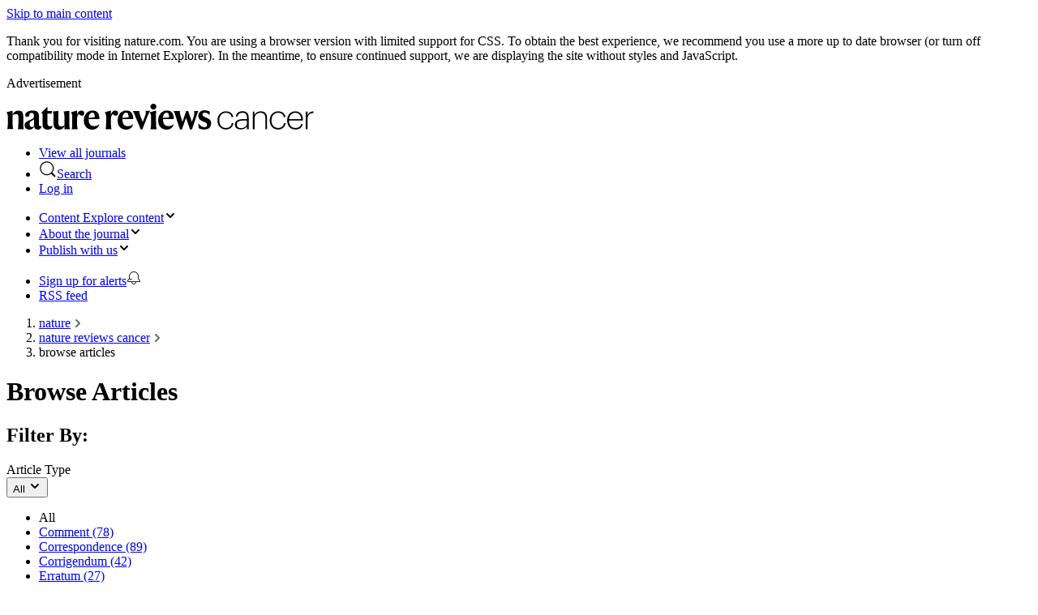

--- FILE ---
content_type: image/svg+xml
request_url: https://media.springernature.com/full/nature-cms/uploads/product/nrc/header-deaadaadbcaa2185fed4bece8a14df96.svg
body_size: 1270
content:
<svg height="32" viewBox="0 0 379 32" width="379" xmlns="http://www.w3.org/2000/svg"><path d="m7.36 8.56.08 4.96h.08c.96-2.8 3.44-4.96 7.04-4.96 4.64 0 6.08 2.4 6.08 6.72v8.8c0 2.64.16 5.44.8 7.52h-7.52c.56-2 .72-4.32.72-7.2v-8.56c0-2.08-.8-2.96-3.04-2.96-1.68 0-2.96.48-4 1.28v10c0 2.88.08 5.28.72 7.2h-7.44c.72-2.08.8-4.88.8-7.52v-8c0-2.16-.8-4.16-1.68-5.28zm24.64-.16c5.84 0 8 2.24 8 7.04v9.92c0 1.76.72 2.4 2.08 2.4.32 0 .96-.08 1.2-.32-.08.72-.16 1.12-.4 1.52-.72 1.92-1.92 3.04-4.32 3.04-2.88 0-4.32-2-4.48-4.16h-.08c-.96 2.88-2.88 4.16-5.76 4.16-3.68 0-5.92-2.16-5.92-5.52 0-3.6 3.28-5.12 6.64-6.4 3.2-1.28 4.96-2.16 4.96-4.48v-.48c0-2.56-.8-3.84-3.2-3.84-1.52 0-2.08.72-2.4 2.08-.48 2.16-1.28 2.96-2.8 2.96-1.28 0-2.48-.88-2.48-2.48.16-3.2 4.48-5.44 8.96-5.44zm2 18.72v-8.08c-.48.72-1.12 1.12-2.64 1.92-2.08 1.12-2.88 2.16-2.88 4.56 0 2 1.12 3.2 2.88 3.2 1.6-.08 2.24-.72 2.64-1.6zm22.4 1.92c-.8 1.76-2.64 2.96-5.44 2.96-4.64 0-6.4-2.4-6.4-6.56v-13.36h-2.16v-.16l8-8.32v5.36h5.76l-.56 3.2h-5.04v12.32c0 2.4.96 3.28 3.2 3.28 1.6 0 2.48-.32 3.2-.56-.32.64-.32 1.12-.56 1.84zm7.68-20.24v15.52c0 2.4.88 3.68 3.2 3.68 1.92 0 3.36-.56 4.16-1.68v-10.56c0-2.24-.32-4.24-.96-6.24l6.96-.72v16c0 3.44.4 5.04.88 6.72h-6.72v-4.48h-.08c-.96 2.88-2.88 4.96-6.72 4.96-4.96 0-6.72-2.96-6.72-7.36v-8.8c0-2.24-.16-4.24-.96-6.24zm22.88 5.44c.96-4.16 2.88-5.76 5.44-5.76 2.4 0 3.44 1.2 3.44 3.2 0 1.76-.96 3.2-2.8 3.2-.96 0-1.68-.48-2.08-.88-.48-.48-.88-.96-1.36-.96-1.2 0-2.56 2-2.56 5.44v5.52c0 2.8.16 5.52.8 7.6h-7.52c.72-2.08.8-4.88.8-7.52v-8.24c0-2.16-.8-4.16-1.68-5.28l7.36-2.08h.08zm18.88 17.76c-5.76 0-10.48-3.84-10.48-11.2 0-7.44 4.56-12.4 10.72-12.4 5.84 0 8.56 3.68 8.56 10.72h-13.28v.72c0 5.68 2.88 7.84 6.8 7.84 3.6 0 5.28-1.52 6.24-2.48v.4c-.88 3.2-3.6 6.4-8.56 6.4zm-4.48-14.48 7.52-.72c-.08-3.6-.56-5.76-3.2-5.76-2.48.16-4 2.16-4.32 6.48zm27.36-3.28c.96-4.16 2.88-5.76 5.44-5.76 2.4 0 3.44 1.2 3.44 3.2 0 1.76-.96 3.2-2.8 3.2-.96 0-1.68-.48-2.08-.88-.48-.48-.88-.96-1.36-.96-1.2 0-2.56 2-2.56 5.44v5.52c0 2.8.16 5.52.8 7.6h-7.52c.72-2.08.8-4.88.8-7.52v-8.24c0-2.16-.8-4.16-1.68-5.28l7.36-2.08h.08zm18.8 17.76c-5.76 0-10.48-3.84-10.48-11.2 0-7.44 4.56-12.4 10.72-12.4 5.84 0 8.56 3.68 8.56 10.72h-13.28v.72c0 5.68 2.88 7.84 6.8 7.84 3.6 0 5.28-1.52 6.24-2.48l.08.4c-.88 3.2-3.68 6.4-8.64 6.4zm-4.48-14.48 7.52-.72c-.08-3.6-.56-5.76-3.2-5.76-2.48.16-4 2.16-4.32 6.48zm22.08-2.4 2.88 7.52 2.88-7.52c.96-2.48 1.28-4.64.56-6.32h5.76c-1.12 1.6-2.24 4.16-3.36 6.72l-6.32 16.16h-2l-6.56-15.92c-1.2-2.88-2-4.88-3.2-6.72h8.24c-.16 1.68.16 3.44 1.12 6.08zm19.28 8.88c0 2.64.16 5.44.8 7.52h-7.76c.72-2.08.8-4.88.8-7.52v-8.16c0-2.16-.8-4.16-1.68-5.28l7.84-2.08h.08l-.16 5.68zm-6.88-20.4c0-2 1.52-3.6 3.68-3.6s3.68 1.6 3.68 3.6-1.52 3.6-3.68 3.6c-2.16-.08-3.68-1.68-3.68-3.6zm20 28.4c-5.76 0-10.48-3.84-10.48-11.2 0-7.44 4.56-12.4 10.72-12.4 5.84 0 8.56 3.68 8.56 10.72h-13.28v.72c0 5.68 2.88 7.84 6.8 7.84 3.6 0 5.28-1.52 6.24-2.48l.08.4c-.96 3.2-3.68 6.4-8.64 6.4zm-4.56-14.48 7.52-.72c-.08-3.6-.56-5.76-3.2-5.76-2.4.16-3.92 2.16-4.32 6.48zm21.76-2.48 2.24 7.36h.08l4.56-13.44h2.4l4.64 13.44h.08l2.16-6.8c.88-2.64.96-4.96.48-6.64h5.28c-.8 1.76-1.76 4.24-2.64 7.12l-5.28 15.68h-2.4l-4.88-14.16h-.08l-5.04 14.16h-2.4l-5.12-15.68c-.96-3.04-1.76-5.28-2.64-7.04h7.6c0 1.6.16 3.44.96 6zm35.76-5.52.16 4.72h-.08c-1.68-1.76-3.36-3.2-5.92-3.2-1.76 0-2.96.72-2.96 2.24s.8 2.24 4.48 3.84c3.84 1.6 6.24 3.36 6.24 7.04 0 3.84-2.08 7.6-8.32 7.6-2.64 0-5.28-.48-7.12-1.6l-.32-5.76h.16c1.76 2.24 4.32 4.56 7.12 4.56s3.36-.96 3.36-2.8c0-2-.96-2.56-4.56-4.08-3.68-1.6-6.16-3.28-6.16-7.04 0-4.32 3.36-6.96 7.84-6.96 2.88.32 4.56.8 6.08 1.44zm9.68 11.28v-.32c0-6.64 4.64-11.12 10.4-11.12 4.48 0 8.56 2.4 9.12 7.2h-2.16c-.48-3.68-3.44-5.36-6.96-5.36-4.56 0-8.16 3.44-8.16 9.2v.4c0 5.76 3.6 9.12 8.16 9.12 3.68 0 6.72-2.08 7.2-5.92h2.08c-.56 4.64-4.32 7.84-9.28 7.84-5.84 0-10.4-4.4-10.4-11.04zm21.52 4.8c0-5.04 4.88-6.56 10.24-6.56h4.56v-2c0-4.08-1.68-5.84-5.44-5.84-3.28 0-5.68 1.36-6.16 4.64h-2.16c.48-4.56 4.24-6.56 8.32-6.56 4.56 0 7.6 2.16 7.6 7.76v14.4h-2.16v-3.44c-1.36 2.08-3.68 3.68-7.36 3.68-4.4.16-7.44-1.92-7.44-6.08zm14.72-1.12v-3.68h-4.4c-4.56 0-8 .96-8 4.88 0 2.8 1.76 4.48 5.36 4.48 3.92-.16 7.04-2.48 7.04-5.68zm7.28-14.8h2.16v4.24c.96-2.4 3.84-4.56 7.76-4.56 4.64 0 7.76 2.48 7.76 8.72v13.36h-2.16v-13.6c0-4.64-2.16-6.64-6.08-6.64-3.68 0-7.2 2.4-7.2 7.04v13.2h-2.16v-21.76zm20.88 11.12v-.32c0-6.64 4.64-11.12 10.4-11.12 4.48 0 8.56 2.4 9.12 7.2h-2.16c-.48-3.68-3.44-5.36-6.96-5.36-4.56 0-8.16 3.44-8.16 9.2v.4c0 5.76 3.6 9.12 8.16 9.12 3.68 0 6.72-2.08 7.2-5.92h2.08c-.56 4.64-4.32 7.84-9.28 7.84-5.84 0-10.4-4.4-10.4-11.04zm21.52 0v-.32c0-6.56 4.16-11.12 10-11.12 5.28 0 9.52 3.36 9.52 10.64v.8h-17.2c.08 5.84 2.88 9.12 8 9.12 3.68 0 6.08-1.52 6.8-4.56h2.16c-.88 4.16-4.32 6.4-9.04 6.4-6.16.08-10.24-4.4-10.24-10.96zm17.2-1.76c-.16-5.28-2.96-7.76-7.2-7.76-4.16 0-7.2 2.96-7.6 7.76zm5.76-9.36h2.16v4.56c1.2-2.64 3.36-4.72 7.36-4.88v2.08c-4.16.16-7.36 2.08-7.36 7.92v12.08h-2.16z"/></svg>